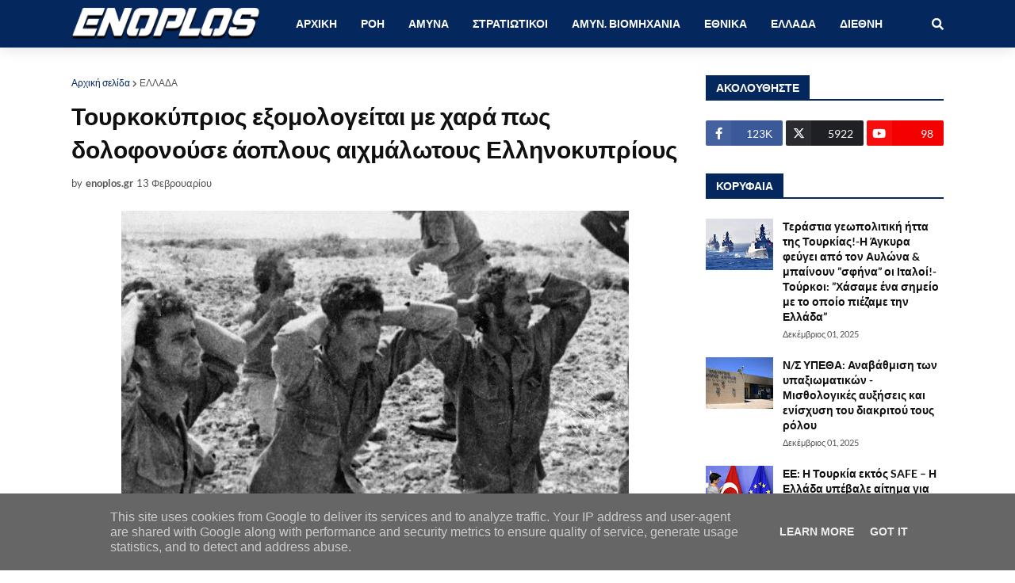

--- FILE ---
content_type: text/html; charset=utf-8
request_url: https://www.google.com/recaptcha/api2/aframe
body_size: 267
content:
<!DOCTYPE HTML><html><head><meta http-equiv="content-type" content="text/html; charset=UTF-8"></head><body><script nonce="BIkuZRqT8fc6ouetyLBzzg">/** Anti-fraud and anti-abuse applications only. See google.com/recaptcha */ try{var clients={'sodar':'https://pagead2.googlesyndication.com/pagead/sodar?'};window.addEventListener("message",function(a){try{if(a.source===window.parent){var b=JSON.parse(a.data);var c=clients[b['id']];if(c){var d=document.createElement('img');d.src=c+b['params']+'&rc='+(localStorage.getItem("rc::a")?sessionStorage.getItem("rc::b"):"");window.document.body.appendChild(d);sessionStorage.setItem("rc::e",parseInt(sessionStorage.getItem("rc::e")||0)+1);localStorage.setItem("rc::h",'1764617953273');}}}catch(b){}});window.parent.postMessage("_grecaptcha_ready", "*");}catch(b){}</script></body></html>